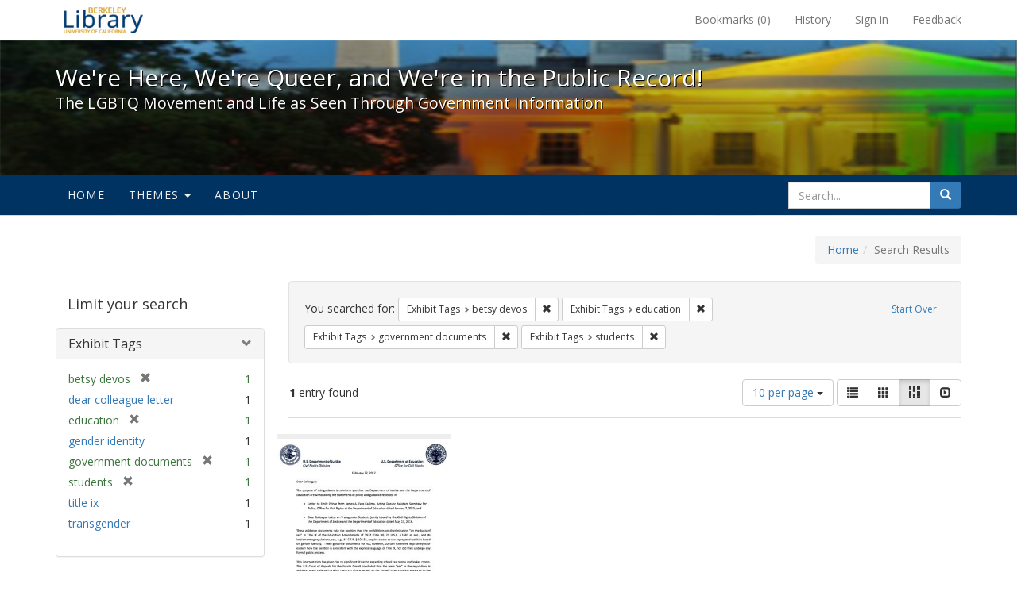

--- FILE ---
content_type: text/html; charset=utf-8
request_url: https://exhibits.lib.berkeley.edu/spotlight/queer/catalog?f%5Bexhibit_tags%5D%5B%5D=betsy+devos&f%5Bexhibit_tags%5D%5B%5D=education&f%5Bexhibit_tags%5D%5B%5D=government+documents&f%5Bexhibit_tags%5D%5B%5D=students&per_page=10&view=masonry
body_size: 23175
content:
<!DOCTYPE html>
<html lang="en" class="no-js">
  <head>
    <meta charset="utf-8">
    <meta http-equiv="Content-Type" content="text/html; charset=utf-8">

    <!-- Mobile viewport optimization h5bp.com/ad -->
    <meta name="HandheldFriendly" content="True">
    <meta name="viewport" content="width=device-width,initial-scale=1.0">

    <!-- Mobile IE allows us to activate ClearType technology for smoothing fonts for easy reading -->
    <!--[if IEMobile]>
      <meta http-equiv="cleartype" content="on">
    <![endif]-->

    <title>Exhibit Tags: 4 selected - We&#39;re Here, We&#39;re Queer, and We&#39;re in the Public Record! - Spotlight exhibits at the UC Berkeley Library Search Results</title>
    <link href="https://exhibits.lib.berkeley.edu/spotlight/queer/catalog/opensearch.xml" title="Exhibit Tags: 4 selected - We&#39;re Here, We&#39;re Queer, and We&#39;re in the Public Record! - Spotlight exhibits at the UC Berkeley Library Search Results" type="application/opensearchdescription+xml" rel="search"/>
    <link rel="shortcut icon" type="image/x-icon" href="/assets/favicon-23ef72b7ab4f78b7ed1311f9f4d5a961f2fecc7cfc6996473f54e7d6ca7428c8.ico" />
      <link rel="stylesheet" media="screen" href="/assets/application-6d6cd506ecb773eec691b6a59755b1a6abf414a6d9c01ff237312b1d034e85db.css" />
    <script src="/assets/application-815f620b9717eea3fdec4656b9984683220b03ada2525238c65d1be55a2f1af9.js"></script>
    <meta name="csrf-param" content="authenticity_token" />
<meta name="csrf-token" content="t6nl4/cMv0c7/lxKl8E8jAMKCdRXfyYnxKF+ffWM5XlCAjfC0bMTehzRtwVWIh1ONH3mYBZhBhrADkPO2neuAw==" />
      <meta name="totalResults" content="1" />
<meta name="startIndex" content="0" />
<meta name="itemsPerPage" content="10" />

  <link rel="alternate" type="application/rss+xml" title="RSS for results" href="/spotlight/queer/catalog.rss?f%5Bexhibit_tags%5D%5B%5D=betsy+devos&amp;f%5Bexhibit_tags%5D%5B%5D=education&amp;f%5Bexhibit_tags%5D%5B%5D=government+documents&amp;f%5Bexhibit_tags%5D%5B%5D=students&amp;per_page=10&amp;view=masonry" />
  <link rel="alternate" type="application/atom+xml" title="Atom for results" href="/spotlight/queer/catalog.atom?f%5Bexhibit_tags%5D%5B%5D=betsy+devos&amp;f%5Bexhibit_tags%5D%5B%5D=education&amp;f%5Bexhibit_tags%5D%5B%5D=government+documents&amp;f%5Bexhibit_tags%5D%5B%5D=students&amp;per_page=10&amp;view=masonry" />
  <link rel="alternate" type="application/json" title="JSON" href="/spotlight/queer/catalog.json?f%5Bexhibit_tags%5D%5B%5D=betsy+devos&amp;f%5Bexhibit_tags%5D%5B%5D=education&amp;f%5Bexhibit_tags%5D%5B%5D=government+documents&amp;f%5Bexhibit_tags%5D%5B%5D=students&amp;per_page=10&amp;view=masonry" />

    
    <meta name="twitter:card" />
    
    

    <!-- Le HTML5 shim, for IE6-8 support of HTML5 elements -->
    <!--[if lt IE 9]>
      <script src="//html5shim.googlecode.com/svn/trunk/html5.js"></script>
    <![endif]-->

  </head>
  <body class="blacklight-catalog blacklight-catalog-index">
  <div id="header-navbar" class="navbar navbar-default navbar-static-top navbar-inverse" role="navigation">
  <div class="container">
    <div class="navbar-header">
    <button type="button" class="navbar-toggle" data-toggle="collapse" data-target="#user-util-collapse">
      <span class="sr-only">Toggle navigation</span>
      <span class="icon-bar"></span>
      <span class="icon-bar"></span>
      <span class="icon-bar"></span>
    </button>
    <a class="navbar-brand" href="http://www.lib.berkeley.edu/">We&#39;re Here, We&#39;re Queer, and We&#39;re in the Public Record! - Spotlight exhibits at the UC Berkeley Library</a>
    </div>

    <div class="collapse navbar-collapse" id="user-util-collapse">
      <div class="navbar-right">

  <ul class="nav navbar-nav">
    
      <li><a id="bookmarks_nav" href="/bookmarks">
  Bookmarks
(<span data-role='bookmark-counter'>0</span>)
</a></li>

      <li><a href="/search_history">History</a>
</li>
  </ul>

  <ul class="nav navbar-nav">
    
      <li>
        <a href="/users/sign_in">Sign in</a>
      </li>
      <li>
        <a data-behavior="contact-link" data-target="report-problem-form" href="/spotlight/queer/contact/new">Feedback</a>
      </li>
  </ul>
</div>

    </div>
  </div>
</div>

    <div id="report-problem-form">
    <div class="container">
  <div class="row">
    <form class="col-md-offset-2 col-md-8  form-horizontal" role="form" id="new_contact_form" action="/spotlight/queer/contact" accept-charset="UTF-8" method="post"><input name="utf8" type="hidden" value="&#x2713;" /><input type="hidden" name="authenticity_token" value="aJLTR0MLQxQcgEzpzlb56nnjmGVtEVJ/Sl4VqJ7ClOOdwsE+yEIxLQ8O8an6JVXNBUsryIrxeHflo2ujRRHZLA==" />

      <h2>Contact Us</h2>
      <div class="form-group"><label class="control-label col-sm-3" for="contact_form_name">Name</label><div class="col-sm-9"><input class="form-control" type="text" name="contact_form[name]" id="contact_form_name" /></div></div>
      <span style="display:none;visibility:hidden;">
        <div class="form-group"><label class="control-label col-sm-3" for="contact_form_email_address">Ignore this text box. It is used to detect spammers. If you enter anything into this text box, your message will not be sent.</label><div class="col-sm-9"><input class="form-control" type="email" name="contact_form[email_address]" id="contact_form_email_address" /></div></div>
      </span>
      <div class="form-group"><label class="control-label col-sm-3" for="contact_form_email">Email</label><div class="col-sm-9"><input class="form-control" type="email" name="contact_form[email]" id="contact_form_email" /></div></div>
      <div class="form-group"><label class="control-label col-sm-3" for="contact_form_message">Message</label><div class="col-sm-9"><textarea rows="7" class="form-control" name="contact_form[message]" id="contact_form_message">
</textarea></div></div>
      <input type="hidden" value="https://exhibits.lib.berkeley.edu/spotlight/queer/catalog?f%5Bexhibit_tags%5D%5B%5D=betsy+devos&amp;f%5Bexhibit_tags%5D%5B%5D=education&amp;f%5Bexhibit_tags%5D%5B%5D=government+documents&amp;f%5Bexhibit_tags%5D%5B%5D=students&amp;per_page=10&amp;view=masonry" name="contact_form[current_url]" id="contact_form_current_url" />
      <div class="form-actions">
        <div class="primary-actions">
        <a class="btn btn-link" data-behavior="cancel-link" href="#">Cancel</a>
        <input type="submit" name="commit" value="Send" class="btn btn-primary" data-disable-with="Send" />
        </div>
      </div>
</form>  </div>
</div>

  </div>

<div class="masthead image-masthead ">
    <span class='background-container' style="background-image: url('http://exhibits.lib.berkeley.edu/images/1113/0,122,1236,124/1800,180/0/default.jpg')"></span>
    <span class='background-container-gradient'></span>

  

  <div class="container site-title-container">
    <div class="site-title h1">
        We&#39;re Here, We&#39;re Queer, and We&#39;re in the Public Record!
          <small>The LGBTQ Movement and Life as Seen Through Government Information</small>
    </div>
  </div>

  <div id="exhibit-navbar" class="exhibit-navbar navbar navbar-default" role="navigation">
  <div class="container">

    <ul class="nav navbar-nav">
      <li class=""><a href="/spotlight/queer">Home</a></li>
            <li class="dropdown">
      <a href="#" class="dropdown-toggle" data-toggle="dropdown">Themes <b class="caret"></b></a>
      <ul class="dropdown-menu">
          <li><a href="/spotlight/queer/feature/arts">Arts</a></li>
          <li><a href="/spotlight/queer/feature/education">Education</a></li>
          <li><a href="/spotlight/queer/feature/employment">Employment</a></li>
          <li><a href="/spotlight/queer/feature/family-community">Family &amp; Community</a></li>
          <li><a href="/spotlight/queer/feature/health">Health</a></li>
          <li><a href="/spotlight/queer/feature/immigration">Immigration</a></li>
          <li><a href="/spotlight/queer/feature/military">Military</a></li>
          <li><a href="/spotlight/queer/feature/political-pride">Political Pride</a></li>
          <li><a href="/spotlight/queer/feature/terminology">Terminology</a></li>
      </ul>
    </li>

        
          <li class=""><a href="/spotlight/queer/about/0bf8fd05-3d47-4109-92dd-5e78171e35bc">About</a></li>

    </ul>
      <div class="navbar-right navbar-nav nav">
        <form class="search-query-form clearfix navbar-form" role="search" action="https://exhibits.lib.berkeley.edu/spotlight/queer/catalog" accept-charset="UTF-8" method="get"><input name="utf8" type="hidden" value="&#x2713;" />
  <input type="hidden" name="f[exhibit_tags][]" value="betsy devos" />
<input type="hidden" name="f[exhibit_tags][]" value="education" />
<input type="hidden" name="f[exhibit_tags][]" value="government documents" />
<input type="hidden" name="f[exhibit_tags][]" value="students" />
<input type="hidden" name="per_page" value="10" />
<input type="hidden" name="view" value="masonry" />
<input type="hidden" name="exhibit_id" value="queer" />
  <div class="input-group">
      <input type="hidden" name="search_field" id="search_field" value="all_fields" />

    <label for="q" class="sr-only">search for</label>
    <input type="text" name="q" id="q" placeholder="Search..." class="search_q q form-control" data-autocomplete-enabled="false" data-autocomplete-path="/suggest" />

    <span class="input-group-btn">
      <button type="submit" class="btn btn-primary search-btn" id="search">
        <span class="submit-search-text">Search</span>
        <span class="glyphicon glyphicon-search"></span>
      </button>
    </span>
  </div>
</form>
      </div>
  </div>
</div>

</div>

<div class="container breadcrumbs-container">
  <div class="row">
    <div class="col-md-12">
      <ul class="breadcrumb"><li><a href="/spotlight/queer?q=">Home</a></li><li class="active">Search Results</li></ul>
    </div>
  </div>
</div>


  

  <div id="ajax-modal" class="modal fade" tabindex="-1" role="dialog" aria-labelledby="modal menu" aria-hidden="true">
  <div class="modal-dialog">
    <div class="modal-content">
    </div>
  </div>
</div>


  <div id="main-container" class="container">
    <div class="row">
  <div class="col-md-12">
    <div id="main-flashes">
      <div class="flash_messages">
</div>

    </div>
  </div>
</div>


    <div class="row">
      <div id="sidebar" class="col-md-3 col-sm-4">
  <div id="facets" class="facets sidenav">

  <div class="top-panel-heading panel-heading">
    <button type="button" class="facets-toggle" data-toggle="collapse" data-target="#facet-panel-collapse">
      <span class="sr-only">Toggle facets</span>
      <span class="icon-bar"></span>
      <span class="icon-bar"></span>
      <span class="icon-bar"></span>
    </button>

    <h2 class='facets-heading'>
      Limit your search
    </h2>
  </div>

  <div id="facet-panel-collapse" class="collapse panel-group">
    <div class="panel panel-default facet_limit blacklight-exhibit_tags facet_limit-active">
  <div class=" collapse-toggle panel-heading" aria-expanded="false" data-toggle="collapse" data-target="#facet-exhibit_tags">
    <h3 class="panel-title facet-field-heading">
      <a data-turbolinks="false" data-no-turbolink="true" href="#">Exhibit Tags</a>
    </h3>
  </div>
  <div id="facet-exhibit_tags" class="panel-collapse facet-content in">
    <div class="panel-body">
      <ul class="facet-values list-unstyled">
  <li><span class="facet-label"><span class="selected">betsy devos</span><a class="remove" href="/spotlight/queer/catalog?f%5Bexhibit_tags%5D%5B%5D=education&amp;f%5Bexhibit_tags%5D%5B%5D=government+documents&amp;f%5Bexhibit_tags%5D%5B%5D=students&amp;per_page=10&amp;view=masonry"><span class="glyphicon glyphicon-remove"></span><span class="sr-only">[remove]</span></a></span><span class="selected facet-count">1</span></li><li><span class="facet-label"><a class="facet_select" href="/spotlight/queer/catalog?f%5Bexhibit_tags%5D%5B%5D=betsy+devos&amp;f%5Bexhibit_tags%5D%5B%5D=education&amp;f%5Bexhibit_tags%5D%5B%5D=government+documents&amp;f%5Bexhibit_tags%5D%5B%5D=students&amp;f%5Bexhibit_tags%5D%5B%5D=dear+colleague+letter&amp;per_page=10&amp;view=masonry">dear colleague letter</a></span><span class="facet-count">1</span></li><li><span class="facet-label"><span class="selected">education</span><a class="remove" href="/spotlight/queer/catalog?f%5Bexhibit_tags%5D%5B%5D=betsy+devos&amp;f%5Bexhibit_tags%5D%5B%5D=government+documents&amp;f%5Bexhibit_tags%5D%5B%5D=students&amp;per_page=10&amp;view=masonry"><span class="glyphicon glyphicon-remove"></span><span class="sr-only">[remove]</span></a></span><span class="selected facet-count">1</span></li><li><span class="facet-label"><a class="facet_select" href="/spotlight/queer/catalog?f%5Bexhibit_tags%5D%5B%5D=betsy+devos&amp;f%5Bexhibit_tags%5D%5B%5D=education&amp;f%5Bexhibit_tags%5D%5B%5D=government+documents&amp;f%5Bexhibit_tags%5D%5B%5D=students&amp;f%5Bexhibit_tags%5D%5B%5D=gender+identity&amp;per_page=10&amp;view=masonry">gender identity</a></span><span class="facet-count">1</span></li><li><span class="facet-label"><span class="selected">government documents</span><a class="remove" href="/spotlight/queer/catalog?f%5Bexhibit_tags%5D%5B%5D=betsy+devos&amp;f%5Bexhibit_tags%5D%5B%5D=education&amp;f%5Bexhibit_tags%5D%5B%5D=students&amp;per_page=10&amp;view=masonry"><span class="glyphicon glyphicon-remove"></span><span class="sr-only">[remove]</span></a></span><span class="selected facet-count">1</span></li><li><span class="facet-label"><span class="selected">students</span><a class="remove" href="/spotlight/queer/catalog?f%5Bexhibit_tags%5D%5B%5D=betsy+devos&amp;f%5Bexhibit_tags%5D%5B%5D=education&amp;f%5Bexhibit_tags%5D%5B%5D=government+documents&amp;per_page=10&amp;view=masonry"><span class="glyphicon glyphicon-remove"></span><span class="sr-only">[remove]</span></a></span><span class="selected facet-count">1</span></li><li><span class="facet-label"><a class="facet_select" href="/spotlight/queer/catalog?f%5Bexhibit_tags%5D%5B%5D=betsy+devos&amp;f%5Bexhibit_tags%5D%5B%5D=education&amp;f%5Bexhibit_tags%5D%5B%5D=government+documents&amp;f%5Bexhibit_tags%5D%5B%5D=students&amp;f%5Bexhibit_tags%5D%5B%5D=title+ix&amp;per_page=10&amp;view=masonry">title ix</a></span><span class="facet-count">1</span></li><li><span class="facet-label"><a class="facet_select" href="/spotlight/queer/catalog?f%5Bexhibit_tags%5D%5B%5D=betsy+devos&amp;f%5Bexhibit_tags%5D%5B%5D=education&amp;f%5Bexhibit_tags%5D%5B%5D=government+documents&amp;f%5Bexhibit_tags%5D%5B%5D=students&amp;f%5Bexhibit_tags%5D%5B%5D=transgender&amp;per_page=10&amp;view=masonry">transgender</a></span><span class="facet-count">1</span></li>

</ul>

    </div>
  </div>
</div>

  </div>
</div>

</div>

<div id="content" class="col-md-9 col-sm-8">
    <h2 class="sr-only top-content-title">Search Constraints</h2>






      <div id="appliedParams" class="clearfix constraints-container">
        <div class="pull-right">
          <a class="catalog_startOverLink btn btn-sm btn-text" id="startOverLink" href="/spotlight/queer/catalog?view=masonry">Start Over</a>
        </div>
        <span class="constraints-label">You searched for:</span>
        
<span class="btn-group appliedFilter constraint filter filter-exhibit_tags">
  <span class="constraint-value btn btn-sm btn-default btn-disabled">
      <span class="filterName">Exhibit Tags</span>
      <span class="filterValue" title="betsy devos">betsy devos</span>
  </span>

    <a class="btn btn-default btn-sm remove dropdown-toggle" href="/spotlight/queer/catalog?f%5Bexhibit_tags%5D%5B%5D=education&amp;f%5Bexhibit_tags%5D%5B%5D=government+documents&amp;f%5Bexhibit_tags%5D%5B%5D=students&amp;per_page=10&amp;view=masonry"><span class="glyphicon glyphicon-remove"></span><span class="sr-only">Remove constraint Exhibit Tags: betsy devos</span></a>
</span>


<span class="btn-group appliedFilter constraint filter filter-exhibit_tags">
  <span class="constraint-value btn btn-sm btn-default btn-disabled">
      <span class="filterName">Exhibit Tags</span>
      <span class="filterValue" title="education">education</span>
  </span>

    <a class="btn btn-default btn-sm remove dropdown-toggle" href="/spotlight/queer/catalog?f%5Bexhibit_tags%5D%5B%5D=betsy+devos&amp;f%5Bexhibit_tags%5D%5B%5D=government+documents&amp;f%5Bexhibit_tags%5D%5B%5D=students&amp;per_page=10&amp;view=masonry"><span class="glyphicon glyphicon-remove"></span><span class="sr-only">Remove constraint Exhibit Tags: education</span></a>
</span>


<span class="btn-group appliedFilter constraint filter filter-exhibit_tags">
  <span class="constraint-value btn btn-sm btn-default btn-disabled">
      <span class="filterName">Exhibit Tags</span>
      <span class="filterValue" title="government documents">government documents</span>
  </span>

    <a class="btn btn-default btn-sm remove dropdown-toggle" href="/spotlight/queer/catalog?f%5Bexhibit_tags%5D%5B%5D=betsy+devos&amp;f%5Bexhibit_tags%5D%5B%5D=education&amp;f%5Bexhibit_tags%5D%5B%5D=students&amp;per_page=10&amp;view=masonry"><span class="glyphicon glyphicon-remove"></span><span class="sr-only">Remove constraint Exhibit Tags: government documents</span></a>
</span>


<span class="btn-group appliedFilter constraint filter filter-exhibit_tags">
  <span class="constraint-value btn btn-sm btn-default btn-disabled">
      <span class="filterName">Exhibit Tags</span>
      <span class="filterValue" title="students">students</span>
  </span>

    <a class="btn btn-default btn-sm remove dropdown-toggle" href="/spotlight/queer/catalog?f%5Bexhibit_tags%5D%5B%5D=betsy+devos&amp;f%5Bexhibit_tags%5D%5B%5D=education&amp;f%5Bexhibit_tags%5D%5B%5D=government+documents&amp;per_page=10&amp;view=masonry"><span class="glyphicon glyphicon-remove"></span><span class="sr-only">Remove constraint Exhibit Tags: students</span></a>
</span>

      </div>


<div id="sortAndPerPage" class="clearfix">
      <div class="page_links">
      <span class="page_entries">
        <strong>1</strong> entry found
      </span>
    </div> 

  <div class="search-widgets pull-right">

  <span class="sr-only">Number of results to display per page</span>
<div id="per_page-dropdown" class="btn-group">
  <button type="button" class="btn btn-default dropdown-toggle" data-toggle="dropdown" aria-expanded="false">
    10 per page <span class="caret"></span>
  </button>
  <ul class="dropdown-menu" role="menu">
      <li><a href="/spotlight/queer/catalog?f%5Bexhibit_tags%5D%5B%5D=betsy+devos&amp;f%5Bexhibit_tags%5D%5B%5D=education&amp;f%5Bexhibit_tags%5D%5B%5D=government+documents&amp;f%5Bexhibit_tags%5D%5B%5D=students&amp;per_page=50&amp;view=masonry">50<span class="sr-only"> per page</span></a></li>
      <li><a href="/spotlight/queer/catalog?f%5Bexhibit_tags%5D%5B%5D=betsy+devos&amp;f%5Bexhibit_tags%5D%5B%5D=education&amp;f%5Bexhibit_tags%5D%5B%5D=government+documents&amp;f%5Bexhibit_tags%5D%5B%5D=students&amp;per_page=10&amp;view=masonry">10<span class="sr-only"> per page</span></a></li>
      <li><a href="/spotlight/queer/catalog?f%5Bexhibit_tags%5D%5B%5D=betsy+devos&amp;f%5Bexhibit_tags%5D%5B%5D=education&amp;f%5Bexhibit_tags%5D%5B%5D=government+documents&amp;f%5Bexhibit_tags%5D%5B%5D=students&amp;per_page=20&amp;view=masonry">20<span class="sr-only"> per page</span></a></li>
      <li><a href="/spotlight/queer/catalog?f%5Bexhibit_tags%5D%5B%5D=betsy+devos&amp;f%5Bexhibit_tags%5D%5B%5D=education&amp;f%5Bexhibit_tags%5D%5B%5D=government+documents&amp;f%5Bexhibit_tags%5D%5B%5D=students&amp;per_page=100&amp;view=masonry">100<span class="sr-only"> per page</span></a></li>
  </ul>
</div>

<div class="view-type">
  <span class="sr-only">View results as: </span>
  <div class="view-type-group btn-group">
      <a title="List" class="btn btn-default view-type-list " href="/spotlight/queer/catalog?f%5Bexhibit_tags%5D%5B%5D=betsy+devos&amp;f%5Bexhibit_tags%5D%5B%5D=education&amp;f%5Bexhibit_tags%5D%5B%5D=government+documents&amp;f%5Bexhibit_tags%5D%5B%5D=students&amp;per_page=10&amp;view=list">
        <span class="glyphicon glyphicon-list view-icon-list"></span>
        <span class="caption">List</span>
</a>      <a title="Gallery" class="btn btn-default view-type-gallery " href="/spotlight/queer/catalog?f%5Bexhibit_tags%5D%5B%5D=betsy+devos&amp;f%5Bexhibit_tags%5D%5B%5D=education&amp;f%5Bexhibit_tags%5D%5B%5D=government+documents&amp;f%5Bexhibit_tags%5D%5B%5D=students&amp;per_page=10&amp;view=gallery">
        <span class="glyphicon glyphicon-gallery view-icon-gallery"></span>
        <span class="caption">Gallery</span>
</a>      <a title="Masonry" class="btn btn-default view-type-masonry active" href="/spotlight/queer/catalog?f%5Bexhibit_tags%5D%5B%5D=betsy+devos&amp;f%5Bexhibit_tags%5D%5B%5D=education&amp;f%5Bexhibit_tags%5D%5B%5D=government+documents&amp;f%5Bexhibit_tags%5D%5B%5D=students&amp;per_page=10&amp;view=masonry">
        <span class="glyphicon glyphicon-masonry view-icon-masonry"></span>
        <span class="caption">Masonry</span>
</a>      <a title="Slideshow" class="btn btn-default view-type-slideshow " href="/spotlight/queer/catalog?f%5Bexhibit_tags%5D%5B%5D=betsy+devos&amp;f%5Bexhibit_tags%5D%5B%5D=education&amp;f%5Bexhibit_tags%5D%5B%5D=government+documents&amp;f%5Bexhibit_tags%5D%5B%5D=students&amp;per_page=10&amp;view=slideshow">
        <span class="glyphicon glyphicon-slideshow view-icon-slideshow"></span>
        <span class="caption">Slideshow</span>
</a>  </div>
</div>
</div>
</div>


<h2 class="sr-only">Search Results</h2>

  <div id="documents" class="row" data-behavior="masonry-gallery">
  <div class="masonry document col-xs-6 col-md-3">
  <div class="thumbnail">
    <a data-context-href="/catalog/22-982/track?counter=1&amp;per_page=10" href="/spotlight/queer/catalog/22-982"><img src="/images/1162/full/!400,400/0/default.jpg" alt="Default" /></a>
    <div class="caption">
      <a data-context-href="/catalog/22-982/track?per_page=10" href="/spotlight/queer/catalog/22-982">Dear Colleague Letter on the withdrawal of Title IX guidance </a>

    </div>
  </div>
</div>

</div>




</div>

    </div>
  </div>

  <footer class="ucb_footer">
    <div class="row">
        <div class="container compliance"><p>Copyright &copy; The Regents of the University of California. All rights reserved.</p><p>Except where otherwise noted, this work is subject to a <a href="https://www.lib.berkeley.edu/about/creative-commons">Creative Commons Attribution-Noncommercial 4.0 License</a>.</p>
        <b><a href="https://www.lib.berkeley.edu/about/privacy-policy">PRIVACY</a> | 
        <a href="https://dac.berkeley.edu/web-accessibility">ACCESSIBILITY</a> | 
        <a href="https://ophd.berkeley.edu/policies-and-procedures/nondiscrimination-policy-statement">NONDISCRIMINATION</a></b>
       </div>
    </div>
</footer>

<script async src="https://www.googletagmanager.com/gtag/js?id=G-V8EW4J2BMN"></script>
<script>
  window.dataLayer = window.dataLayer || [];
  function gtag(){dataLayer.push(arguments);}
  gtag('js', new Date());

  gtag('config', 'G-V8EW4J2BMN');
</script>



  </body>
</html>
